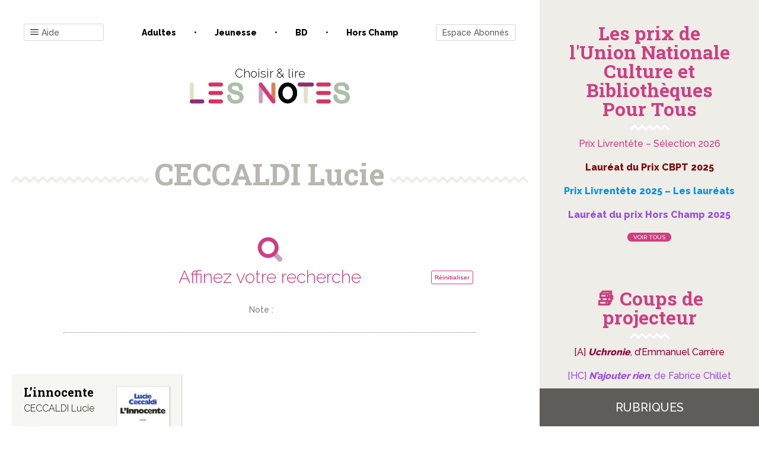

--- FILE ---
content_type: text/css; charset=utf-8
request_url: https://www.les-notes.fr/wp-content/cache/min/1/wp-content/themes/lesnotes/style.css?ver=1768817911
body_size: 6356
content:
/*!
Theme Name: lesnotes
Author: Marlène Cotterlaz - Bayard Service
Description: Description
Version: 1.1.1

lesnotes is based on Underscores https://underscores.me/, (C) 2012-2017 Automattic, Inc.
Underscores is distributed under the terms of the GNU GPL v2 or later.

*/
 :root{--margin-simple:20px;--margin-double:calc(var(--margin-simple) * 2);--largeur-col:370px;--hauteur-pub:70px;--raleway:'Raleway', sans-serif;--roboto:'Roboto Slab', serif}@media only screen and (max-width:1200px){:root{--largeur-col:300px}}@media only screen and (max-width:730px){:root{--largeur-col:0}}@font-face{font-family:'notes';src:url(../../../../../../themes/lesnotes/fonts/notes.eot?uw9ses);src:url('../../../../../../themes/lesnotes/fonts/notes.eot?uw9ses#iefix') format('embedded-opentype'),url(../../../../../../themes/lesnotes/fonts/notes.ttf?uw9ses) format('truetype'),url(../../../../../../themes/lesnotes/fonts/notes.woff?uw9ses) format('woff'),url('../../../../../../themes/lesnotes/fonts/notes.svg?uw9ses#notes') format('svg');font-weight:400;font-style:normal;font-display:swap}[class^="icon-"]::before,[class*=" icon-"]::before{font-family:'notes'!important;speak:none;font-style:normal;font-weight:400;font-variant:normal;text-transform:none;line-height:1;-webkit-font-smoothing:antialiased;-moz-osx-font-smoothing:grayscale}.icon-close:before{content:"\e907"}.icon-nav:before{content:"\e900"}.icon-next:before{content:"\e908"}.icon-prev:before{content:"\e909"}.icon-lock:before{content:"\e901"}.icon-check:before{content:"\e902"}.icon-search:before{content:"\e903"}.icon-facebook:before{content:"\e904"}.icon-twitter:before{content:"\e905"}.icon-print:before{content:"\e90e"}.icon-panier:before{content:"\e90f"}.icon-esperluette:before{content:"\e906"}.icon-adultes:before{content:"\e90b"}.icon-bd:before{content:"\e90a"}.icon-jeunesse:before{content:"\e90d"}.icon-hors-champ:before{content:"\e90c"}*{margin:0;padding:0;-webkit-box-sizing:border-box;-moz-box-sizing:border-box;box-sizing:border-box}body{background:var(--color-global);font-family:var(--roboto);font-size:62.5%;color:#000}h1,h2,h3,h4,h5,h6{margin:0;border:none;font-weight:700;letter-spacing:normal}ul{margin:0;padding:0;list-style:none;line-height:1.3}img{border:none}a,a:link{text-decoration:none;color:#000;-webkit-transition:all 0.5s;-moz-transition:all 0.5s;-o-transition:all 0.5s;transition:all 0.5s}a:visited{text-decoration:none;color:#000}a:hover,a:focus{text-decoration:underline;color:#000}input,textarea{font-family:var(--raleway);font-size:1em}.screen-reader-text{position:absolute;top:-5000px}a.wp-block-button__link{padding:15px 40px;border-radius:5px;text-transform:uppercase;font-size:1.4em;font-weight:700;color:#fff}.btn-abonnement a.wp-block-button__link{height:auto}.hidden{display:none}.inactif{opacity:.3}.noscroll{overflow:hidden}.icon-esperluette+.icon-esperluette{margin-left:2px}#pub-widget-area{position:fixed;bottom:0;left:0;right:0;z-index:1;display:flex;align-items:center;justify-content:center;height:var(--hauteur-pub);background:#fff;box-shadow:0 0 5px rgba(0,0,0,.5)}#page{display:flex;flex-direction:column;padding:0 var(--largeur-col) 0 0;min-height:100vh}#pub-widget-area+#page{padding-bottom:var(--hauteur-pub)}.wp-block-image figcaption{font-size:.8em;opacity:.5;text-align:center}.widget_search{padding:0 0 var(--margin-double)}.widget_search form{position:relative;margin:auto;max-width:640px}.widget_search input[type=search]{padding:15px 50px 15px 20px;width:99.9%;background:#eeede8;border:none;border-radius:3px;box-shadow:inset 1px 1px 3px rgba(0,0,0,.3);font-size:1.8em;color:#737d71;overflow:hidden;text-overflow:ellipsis}.widget_search input[type=submit]{position:absolute;right:0;top:0;bottom:0;width:60px;background:none;border:none;font-family:'notes';font-size:2em;color:#737d71;text-align:center;cursor:pointer}.widget_text #advanced-search{position:relative;margin:auto;max-width:640px;top:-30px;font-family:var(--raleway);font-size:1.2em}.widget_text #advanced-search a{color:#737d71}.new-search p{margin:0 0 10px;text-align:center;color:#b8b6ae;font-size:1.6em;font-family:var(--raleway)}.new-search .widget_search input[type="search"]{padding:0 0 5px;background:none;border-bottom:1px solid #b8b6ae;border-radius:0;box-shadow:none;color:#b8b8b8;font-size:1.5em}.new-search .widget_search input[type="submit"]{width:40px;color:#b8b8b8;font-size:1.5em}.widget_mailpoet_form{margin:var(--margin-double) 0;padding:var(--margin-double) 0 var(--margin-double)}.widget_mailpoet_form::before{content:url(../../../../../../themes/lesnotes/img/mail.svg);display:block;margin:auto;width:45px;background:#fff}.widget_mailpoet_form .widget-title{text-align:center;font-size:3em;font-weight:700;color:#9b998c}.widget_mailpoet_form form{position:relative;margin:auto;max-width:500px}.widget_mailpoet_form input[type=email]{padding:15px 20px;width:100%!important;background:#eeede8;border:none;border-radius:3px;box-shadow:inset 1px 1px 3px rgba(0,0,0,.3);color:#737d71;font-size:1.4em}.widget_mailpoet_form input[type=submit]{position:absolute;right:0;top:0;bottom:0;width:60px;background:none;border:none;font-family:'notes';font-size:2em;color:#737d71;text-align:center;cursor:pointer}.widget_mailpoet_form .parsley-errors-list,.widget_mailpoet_form .mailpoet_message{text-align:center;font-family:var(--raleway);font-size:1.2em}.parsley-required,.parsley-custom-error-message{color:#d33565!important}.widget_mailpoet_form .mailpoet_validate_success{color:#adbeaa!important}.carousel{flex-direction:column;position:relative;margin:-20px 0 0!important}.home .carousel,.carousel.widget_yarpp_widget{margin:var(--margin-double) 0!important;padding:var(--margin-double) 0 0}.carousel::before{content:url(../../../../../../themes/lesnotes/img/heart.svg);position:absolute;top:calc(var(--margin-simple) / 2);left:50%;transform:translate(-50%,0);padding:0 10px;width:65px;background:#fff}.carousel .yarpp-related-widget{max-width:100%}.carousel header{display:none}.home .carousel header,.carousel.widget_yarpp_widget header{display:block;padding:var(--margin-simple) 0 0;border-top:11px solid transparent;border-image:url(../../../../../../themes/lesnotes/img/frise.png) 11 0 0 0 repeat repeat;text-align:center;font-family:var(--raleway);font-size:4em;font-weight:300;color:#adbeaa}.yarpp-related-none{display:none}@media only screen and (max-width:730px){.carousel{margin:var(--margin-simple) 0 0!important}}.carousel .bx-wrapper{margin:0;padding:0;border:none;box-shadow:none}.carousel .bx-viewport{height:auto!important}.carousel ul{display:flex}.carousel ul li{position:relative;display:flex;align-items:flex-start;margin:2px;padding:var(--margin-simple);width:30vw!important;background:#adbeaa;box-shadow:1px 1px 4px rgba(0,0,0,.3);transition:all 0.5s}.carousel ul:hover li{opacity:.8}.carousel ul:hover li:hover{opacity:1;box-shadow:1px 1px 4px rgba(0,0,0,.4)}.carousel ul li::before{position:absolute;top:5px;right:5px;width:20px;height:20px;background:#fff;border-radius:50px;line-height:20px;font-size:1.5em;text-align:center}.carousel ul li .thumbnail{margin:0 var(--margin-simple) 0 0;max-width:160px;max-height:240px}.carousel ul li .text{flex:1;display:flex;flex-direction:column;align-items:flex-start;color:#2c3b2a}.carousel ul li .text h2 a{color:#2c3b2a}@media only screen and (max-width:730px){.carousel ul li{flex-direction:column;width:80vw!important}.carousel ul li .thumbnail{margin:0 0 var(--margin-simple)}}.carousel .bx-controls{display:flex;flex-direction:row-reverse;justify-content:space-between;align-items:center;padding:5px 0 0}.carousel .bx-controls-direction a{position:relative;top:auto;left:auto;right:auto;display:inline-block;margin:0 0 0 5px;width:auto;height:auto;background:none;text-indent:0;color:#adbeaa;font-size:1.2em}.carousel .bx-pager{position:relative;bottom:auto;padding:0;width:auto}.carousel .bx-pager.bx-default-pager a.active{background:#fff}.carousel .bx-pager.bx-default-pager a{margin:0 5px 0 0;background:#adbeaa;border:2px solid #adbeaa}.moteur-faceted{margin:var(--margin-double) 0}.moteur-faceted .widget-title{display:block;text-align:center;font-family:var(--raleway);font-size:3em;font-weight:300;color:#ce3e80}.moteur-faceted .widget-title::before{content:url(../../../../../../themes/lesnotes/img/search.svg);display:block;margin:auto;padding:0 10px;width:45px}.moteur-faceted .textwidget{position:relative;display:flex;flex-wrap:wrap;justify-content:center;margin:auto;max-width:80%}.moteur-faceted .facetwp-facet{margin:0;padding:5px;width:25%}.moteur-faceted .facetwp-facet .fcomplete-wrap{z-index:2}.moteur-faceted .facetwp-type-fselect .fs-wrap{position:relative;width:100%}.moteur-faceted .facetwp-facet input[type=text],.moteur-faceted .fs-label-wrap{padding:15px 25px;width:100%;background:#eeede8;border:none;border-radius:5px;box-shadow:inset 1px 1px 3px rgba(0,0,0,.3);-moz-appearance:none;appearance:none;font-family:var(--raleway);font-size:1.3em;color:#737d71}.moteur-faceted .facetwp-facet input[type=button].facetwp-autocomplete-update{display:none}.moteur-faceted .fs-label-wrap .fs-label{padding:0}.moteur-faceted .fs-arrow{right:20px;border-top-color:#737d71}.moteur-faceted button{display:inline-block;padding:5px;background:none;border:1px solid #ce3e80;border-radius:3px;font-size:1em;color:#ce3e80;font-weight:700;cursor:pointer;transition:all 0.5s}.moteur-faceted button:hover{border:1px solid #000;color:#000}@media only screen and (min-width:730px){.moteur-faceted button{position:absolute;bottom:calc(100% + 5px);right:5px}}@media only screen and (max-width:730px){.moteur-faceted .facetwp-facet{width:50%}}.moteur-faceted .fs-dropdown{right:5px;left:5px;width:auto!important;background:#eeede8;border:none;border-radius:3px;box-shadow:1px 1px 4px rgba(0,0,0,.3)}.moteur-faceted .fs-dropdown .fs-search{padding:10px}.moteur-faceted .fs-dropdown .fs-search input[type=text]{padding:0 0 3px;background:none;border-bottom:1px solid #737d71!important;font-size:1.3em}.moteur-faceted .fs-dropdown .fs-options{padding:0 0 5px}.moteur-faceted .fs-dropdown .fs-option:first-child{font-style:italic}.moteur-faceted .fs-dropdown .fs-no-results,.moteur-faceted .fs-dropdown .fs-option{font-family:var(--raleway);font-size:1.2em;color:#737d71}.moteur-faceted .multiple .fs-dropdown .fs-option:first-child{font-style:normal}.moteur-faceted .multiple .fs-dropdown .fs-option-label{padding:0!important}.moteur-faceted .multiple .fs-option.selected .fs-checkbox i{background-color:#ce3e80!important}.moteur-faceted .search-note{display:flex;justify-content:center;align-items:center;padding:10px 0 20px;width:100%;font-size:1.4em;font-family:var(--raleway);color:#767f73}.moteur-faceted .search-note .facetwp-facet{margin:0 10px;width:auto}.moteur-faceted .search-note .facetwp-star-label{display:none!important}.moteur-faceted .search-note .facetwp-counter{display:none!important}.moteur-faceted .search-note .facetwp-star{color:#767f73;opacity:.5}.moteur-faceted .search-note .facetwp-star:hover,.moteur-faceted .search-note .facetwp-star:hover~.facetwp-star,.moteur-faceted .search-note .facetwp-star.selected,.moteur-faceted .search-note .facetwp-star.selected~.facetwp-star{color:#767f73;opacity:1}.moteur-faceted .search-advanced{display:flex;justify-content:center;align-items:center;margin:10px 0 0;padding:10px 0;width:100%;border-top:1px dotted #767f73;font-family:var(--raleway);color:#767f73}.moteur-faceted .search-advanced>div{padding:5px;width:auto}.moteur-faceted .search-advanced .fs-wrap{opacity:.5}.moteur-faceted .search-advanced .fs-wrap.fs-open{opacity:1}.moteur-faceted .search-advanced .fs-label-wrap{padding:0 0 5px;background:none;border-bottom:1px solid #767f73;border-radius:0;box-shadow:none}.moteur-faceted .facetwp-type-date_range{display:flex}.moteur-faceted .facetwp-type-date_range input{margin:0 5px;padding:0 0 5px;width:100%;min-width:200px;background:none;border:none;border-bottom:1px solid #767f73;border-radius:0;box-shadow:none;font-size:1.3em}.moteur-faceted .facetwp-facet-date_range input.active{opacity:1}#no-results{text-align:center;font-size:2.6em}.univers{display:flex;flex-direction:column;justify-content:flex-start;flex:1;overflow:auto}.univers div{margin:var(--margin-double);text-align:center;color:#ce3e80}.univers h2{font-size:3.2em;line-height:1}.univers ul::before{content:url(../../../../../../themes/lesnotes/img/frise-blanche.png);display:block;margin:10px auto}.univers ul li{position:relative;display:flex;flex-direction:column;align-items:center;margin:0 0 var(--margin-simple) 0;font-family:var(--raleway)}.univers ul li h3{font-size:1.6em;font-weight:400}.univers ul li h3 a{color:#ce3e80}.univers ul li h3 a:hover,.univers ul li h3 a:focus{color:#000;text-decoration:none}.univers ul li h3 a::before{content:'';position:absolute;top:0;bottom:0;left:0;right:0}.univers ul li .auteur{font-size:1.4em;font-weight:300;transition:all 0.5s}.univers ul li .note{margin:5px 0 0;transition:all 0.5s}.univers ul li:hover .auteur,.univers ul li:hover .note{color:#000}.univers .tous{display:inline-block;padding:3px 10px 2px;background:#ce3e80;border-radius:100px;color:#fff;text-transform:uppercase;font-family:var(--raleway);line-height:1}.univers .tous:hover,.univers .tous:focus{background:#000;text-decoration:none}.list-univers header{padding:var(--margin-simple);font-family:var(--raleway);font-size:2em;text-transform:uppercase;text-align:center}.list-univers ul{z-index:1;padding:var(--margin-simple);max-height:calc(100vh - var(--margin-double) - 64px);overflow:auto}.list-univers ul li{margin:var(--margin-simple);text-align:center}.list-univers ul li a{font-size:2em}.list-univers ul li a:hover,.list-univers ul li a:focus{text-decoration:none;color:#000}.menu-univers{display:flex;flex-direction:column;height:100%;overflow:hidden}.menu-univers header{color:#8a346c;font-weight:800;font-size:2vw}.menu-univers header::after{content:'';display:block;margin:var(--margin-simple) auto 0;width:100px;height:2px;background:#8a346c}.menu-univers ul{flex:1;padding-top:0;overflow:auto}.menu-univers ul li a{color:#8a346c}@media only screen and (max-width:730px){.menu-univers{height:auto;overflow:auto}.menu-univers header{padding:0;text-align:left;font-size:1.8em}.menu-univers header::after{margin:10px 0}.menu-univers ul{padding:0;max-height:none}.menu-univers ul li{display:inline-block;margin:10px 0;text-align:left}.menu-univers ul li::after{content:'-';margin:0 10px}.menu-univers ul li a{font-size:1.4em}}.tous-univers{position:relative;background:#5e5d5a;text-align:center;color:#fff}.tous-univers::before{content:'';position:absolute;bottom:0;left:50%;z-index:1;transform:translate(-50%,0);border:10px solid transparent;border-bottom:10px solid #5e5d5a;transition:all 0.5s}.tous-univers.actif::before,.tous-univers:hover::before{bottom:100%}.tous-univers header{position:relative;z-index:2;background:#5e5d5a}.tous-univers ul{position:absolute;bottom:-100vh;left:var(--margin-simple);right:var(--margin-simple);max-height:calc(100vh - var(--margin-double) - 64px);background:#5e5d5a;box-shadow:1px 1px 4px rgba(0,0,0,.3);transition:all 0.5s}.tous-univers.actif ul,.tous-univers:hover ul{bottom:calc(100% + var(--margin-simple))}.tous-univers ul li{margin:var(--margin-simple)}.tous-univers ul li a{color:#fff;font-size:1.6em}@media only screen and (max-width:730px){.tous-univers{position:fixed;bottom:0;left:0;right:0}.tous-univers header{font-size:5.5vw}}.bt-close{position:fixed;top:var(--margin-double);left:var(--margin-double);font-size:3em;cursor:pointer;transition:all 0.5s}.bt-close:hover{transform:rotate(180deg)}@media only screen and (max-width:730px){.bt-close{top:var(--margin-simple);left:auto;right:var(--margin-simple);font-size:2em}}.menu-navigation li{margin:0 0 var(--margin-simple);font-size:1.8em}@media only screen and (max-width:730px){.menu-navigation{padding-top:var(--margin-double);border-top:1px solid #000}.menu-navigation li{display:inline-block;margin:0 10px 10px 0;font-size:1.2em}}.liste-tags{margin:var(--margin-double) 0 0;padding:var(--margin-simple) 0 0}.liste-tags .widget-title{font-size:1.8em}.liste-tags .tagcloud{display:flex;flex-wrap:wrap}.liste-tags .tagcloud a{margin:10px 10px 0 0;padding:3px 10px;background:#b8b6ae;border-radius:100px;color:#fff;font-size:1.3em!important}.liste-tags .tagcloud a:hover,.liste-tags .tagcloud a:focus{background:#dd7d52;text-decoration:none}@media only screen and (max-width:730px){.liste-tags{margin:0 0 var(--margin-double);padding:0}}.form-connexion{margin:0}.form-connexion .widget-title{margin:0;font-size:2em;font-family:var(--raleway);line-height:1}.form-connexion .textwidget strong{font-size:3em}.form-connexion .textwidget input[type=text],.form-connexion .textwidget input[type=password]{margin:5px 0;padding:10px 15px;width:100%;background:#eeede8;border:none;border-radius:3px;box-shadow:inset 1px 1px 3px rgba(0,0,0,.3);font-size:1.4em;color:#737d71}.form-connexion .textwidget input[type=submit]{margin:10px 0 0;padding:10px 20px;background:#b8b6ae;border:none;border-radius:100px;color:#fff;font-size:1.4em!important;font-weight:800;text-transform:uppercase;cursor:pointer;transition:all 0.5s}.form-connexion .textwidget input[type=submit]:hover{background:#dd7d52}.info-abonnement{margin:0 0 0 var(--margin-double);padding:var(--margin-double);background:#fff;box-shadow:1px 1px 2px rgba(0,0,0,.2)}.info-abonnement .widget-title{margin:0 0 var(--margin-simple);font-size:2em;font-weight:800}.info-abonnement .textwidget{font-size:1.4em;line-height:1.7}.info-abonnement .textwidget p+p{margin:10px 0 0}.info-abonnement .textwidget a{display:inline-block;padding:5px 10px;border:1px solid #000;border-radius:3px;font-family:var(--raleway)}.info-abonnement .textwidget a:hover,.info-abonnement .textwidget a:focus{background:#eeede8;text-decoration:none}@media only screen and (max-width:730px){.info-abonnement{margin:var(--margin-double) 0 0}}.site-header{margin:var(--margin-double)}.site-branding{margin:var(--margin-double) 0 0;text-align:center}.site-title{position:absolute;top:-500000px}.site-description{line-height:1.5;font-family:var(--raleway);font-size:2em;font-weight:300}.home .site-description{font-size:3em}.custom-logo{max-width:270px;height:auto}.home .custom-logo{max-width:100%}@media only screen and (max-width:730px){.site-header{margin:var(--margin-simple)}}.fenetre-popin{position:fixed;top:0;left:0;right:0;bottom:0;z-index:20000;display:flex;align-items:center;padding:var(--margin-double);background:#eeede8;opacity:0;visibility:hidden;transition:all 0.5s}.fenetre-popin.actif{opacity:1;visibility:visible}#headermenu1-widget-area{width:25%;min-width:200px;font-family:var(--raleway)}#headermenu2-widget-area{margin:0 var(--margin-double);padding:var(--margin-simple);width:35%;height:100%;background:#fff;box-shadow:1px 1px 4px rgba(0,0,0,.3)}#headermenu3-widget-area{flex:1;font-family:var(--raleway)}#headerabonne1-widget-area{width:30%}#headerabonne2-widget-area{flex:1}@media only screen and (max-width:730px){.fenetre-popin{flex-direction:column;overflow:auto}#headermenu1-widget-area{order:3;width:100%}#headermenu2-widget-area{order:1;margin:0 0 var(--margin-double);padding:0;width:100%;background:none;box-shadow:none}#headermenu3-widget-area{order:2;width:100%}#headerabonne1-widget-area,#headerabonne2-widget-area{width:100%}}.top-menu>div{display:flex;flex-wrap:wrap;justify-content:space-between;align-items:center;font-family:var(--raleway);font-size:1.4em}.top-menu>div p{width:135px}.logged-in .top-menu>div .espace-abonne+p,.top-menu>div .espace-abonne{display:none}.logged-in .top-menu>div .espace-abonne{display:flex}.top-menu>div p a{display:flex;align-items:center;padding:5px 10px;border:1px solid #d6d5d3;border-radius:3px;color:#5b5a57}.top-menu>div p a i{margin:1px 5px 0 0}.top-menu>div p a:hover,.top-menu>div p a:focus{background:#eeede8;text-decoration:none}.top-menu>div ul{display:flex;justify-content:center}.top-menu>div ul li+li::before{content:'•';display:inline-block;margin:0 20px}.top-menu>div ul li a{padding:0 10px;font-weight:800;text-transform:capitalize}.top-menu>div ul li a:hover,.top-menu>div ul li a:focus{text-decoration:none;color:#b8b6ae}@media only screen and (max-width:1200px){.top-menu>div ul li+li::before{margin:0 5px}}@media only screen and (max-width:1000px){.top-menu>div p:first-child{order:1}.top-menu>div p{order:2}.top-menu>div ul{order:3;margin:20px 0 0;width:100%}}@media only screen and (max-width:730px){.top-menu>div ul{display:none}}.print_cart{position:relative;z-index:3}.print_cart>p{display:none}.print_cart>a{margin:0 0 0 10px;font-size:2em;color:#d6d5d3}.print_cart>a:hover{color:#737d71;text-decoration:none}.print_cart:hover .cart,.print_cart>a:hover+.cart{display:block}.print_cart .cart{display:none;position:absolute;top:100%;left:auto;right:0;width:300px;padding:30px;background:#eeede8;border-radius:5px}.print_cart .cart strong{display:block;font-size:1.4em}.print_cart .cart>a{margin:10px 0 0;display:inline-block;padding:5px 10px;background:#5e5d5a;border-radius:50px;color:#fff;font-family:var(--raleway);font-size:1.2em}.print_cart .cart ul{display:block;margin:10px 0 0 20px;list-style:disc;font-family:var(--raleway)}.print_cart .cart li+li::before{display:none}.print_cart .cart a.print_button{display:inline-block;margin:20px 0 0;padding:5px 10px;background:#737d71;border:none;border-radius:50px;color:#fff;cursor:pointer}#content{margin:0 var(--margin-simple);padding:var(--margin-double) 0 0}.home #content{padding:0}article{margin:0 0 var(--margin-double)}article::after{content:'';display:block;clear:both}#pageliste-widget-area{position:relative;z-index:2}.page-header,.entry-header{display:flex;justify-content:center;margin:var(--margin-double) 0 0;border-top:11px solid transparent;border-image:url(../../../../../../themes/lesnotes/img/frise.png) 11 0 0 0 repeat repeat;font-size:2.5em;text-align:center}.page-header h1,.entry-header h1{padding:0 10px;background:#fff;transform:translate(0,-80%);line-height:1}.search .page-header h1,.archive .page-header h1{color:#b8b6ae;text-align:center}.page .entry-header h1,.single .entry-header h1{margin-bottom:var(--margin-simple)}@media only screen and (max-width:730px){.page-header,.entry-header{margin:0;padding:10px 0 0;text-align:left}.page-header h1,.entry-header h1{padding:0;width:100%;transform:none;font-size:1.5em}}.post-thumbnail{float:left;margin:0 0 20px;padding:0 var(--margin-double);width:30%}.post-thumbnail img{width:100%;height:auto;box-shadow:1px 1px 4px rgba(0,0,0,.3)}@media only screen and (max-width:990px){.post-thumbnail{width:195px}}@media only screen and (max-width:730px){.post-thumbnail{float:none;margin:0 0 var(--margin-simple);padding:0;width:auto}.post-thumbnail img{width:auto}}.entry-content{float:right;padding:0 var(--margin-double);width:70%}body:not(.single-analyse) header+.entry-content{float:none;margin:auto}.entry-content ul{margin-left:20px;list-style:disc inside}.entry-content .auteur{font-family:var(--raleway);font-size:2em}.entry-content .note{display:block;margin:10px 0 0;font-size:2em;color:#adbeaa}.category-adultes .entry-content .note{color:#8a346c}.category-hors-champ .entry-content .note{color:#c8a0c1}.category-jeunesse .entry-content .note{color:#dd7d52}.category-bd .entry-content .note{color:#ce3e80}.entry-content .note+.contenu{margin:var(--margin-double) 0}.entry-content .contenu{font-size:1.6em;line-height:1.6}.restricted .entry-content .contenu>p:first-child{position:relative}.restricted .entry-content .contenu>p:first-child::before{content:'';position:absolute;top:0;left:0;right:0;bottom:0;background:linear-gradient(rgba(255,255,255,0),rgba(255,255,255,1))}.entry-content .contenu .abonne{margin:var(--margin-double) 0 0;font-family:var(--raleway)}.entry-content .contenu .abonne::before{font-size:2em}.entry-content .contenu .abonne h2{margin:0 0 var(--margin-simple);text-transform:uppercase;font-weight:300;font-size:1.3em}.entry-content .contenu .abonne a{display:inline-block;padding:5px 10px;border:1px solid #000;border-radius:5px}.entry-content .contenu .abonne h3{margin:var(--margin-simple) 0 0;font-size:1em}.entry-content .contenu .abonne input[type=text],.entry-content .contenu .abonne input[type=password]{padding:6px 10px;border:1px solid #d6d5d3;border-radius:3px;font-size:.9em}.entry-content .contenu .abonne input[type=submit]{padding:5px 10px;background:#fff;border:1px solid #000;border-radius:5px;cursor:pointer;transition:all .5}.entry-content .contenu .abonne input[type=submit]:hover{text-decoration:underline}.entry-content .contenu .abonne p{margin:0 0 10px}.entry-content .partage{display:flex;list-style:none}.entry-content .partage li{margin:0 2px 0;font-size:2.5em}.entry-content p:not(:first-child){margin:var(--margin-simple) 0 0}@media only screen and (max-width:990px){.entry-content{float:none;width:auto}}@media only screen and (max-width:730px){.entry-content{padding:0}}.entry-aside{clear:left;float:left;padding:0 var(--margin-double);width:30%;font-family:var(--raleway)}.entry-aside .prix{display:block;margin:var(--margin-simple) 0;text-align:center;font-size:3em;font-weight:300}.entry-aside ul{padding:calc(var(--margin-simple) / 2) 0;border-top:1px solid #5b5a57;border-bottom:1px solid #5b5a57;font-size:1.2em;font-weight:300}.entry-aside ul+ul{border-top:none}.entry-aside .infos-contenu,.entry-aside .infos-analyse{margin:var(--margin-simple) 0 0;border:none}.entry-aside li{line-height:1.2}.entry-aside li+li{margin:8px 0 0}.entry-aside .infos-contenu li{display:inline-block;margin:0 5px 5px 0}.entry-aside .infos-contenu li a{display:inline-block;padding:5px 10px;background:#eeede8;border-radius:100px;font-weight:800;font-size:1.1em;color:#5b5a57}.entry-aside .infos-contenu li a:hover,.entry-aside .infos-contenu li a:focus{text-decoration:none;color:#ce3e80}@media only screen and (max-width:990px){.entry-aside{float:none;width:auto}.entry-aside .prix{text-align:left}}@media only screen and (max-width:730px){.entry-aside{padding:0}}.home .entry-content{position:relative;float:none;margin:0 0 var(--margin-double);padding:var(--margin-double) 0 0;width:auto;border-top:11px solid transparent;border-bottom:11px solid transparent;border-image:url(../../../../../../themes/lesnotes/img/frise.png) 11 0 11 0 repeat repeat;text-align:center;font-family:var(--raleway)}.home .entry-content h2{font-size:4.5em;font-weight:300;color:#c8a0c1;line-height:1}.home .entry-content ul{display:flex;flex-wrap:wrap;justify-content:space-around;margin:var(--margin-simple) 0 var(--margin-double)}.home .entry-content ul li{width:100%;max-width:260px;font-size:1.6em;line-height:1.3}.home .entry-content ul li strong{display:block;text-transform:uppercase;color:#8a346c}.home .entry-content a{position:absolute;bottom:0;left:50%;transform:translate(-50%,50%);padding:10px 30px;background:#c8a0c1;border-radius:100px;font-weight:700;font-size:1.6em;text-transform:uppercase}@media only screen and (max-width:990px){.home .entry-content ul li{max-width:none}.home .entry-content ul li+li{margin:20px 0 0}}.facetwp-counts{margin:0 0 20px;font-size:2.5em;text-align:center}.facetwp-pager{margin:20px 0 20px;width:100%;font-size:1.5em;text-align:right}.facetwp-pager .facetwp-page.prev{float:left}.facetwp-pager .active{background:#000;border-radius:50px;width:30px;height:30px;color:#fff;text-align:center;line-height:30px}.liste-resultat{position:relative;z-index:1;display:flex;flex-wrap:wrap;margin:0 0 var(--margin-double);padding:0 0 var(--margin-double)}@media only screen and (min-width:730px){.facetwp-counts{position:absolute;top:65px;left:calc(10% + 5px);margin:0;font-size:1.5em}}.liste-resultat .no-results{width:100%}.liste-resultat .no-results .search-form{display:none}.liste-resultat article{position:relative;margin:0 0 .5% .5%;padding:var(--margin-simple);width:32.9%;background:#f6f6f3;box-shadow:1px 1px 2px rgba(0,0,0,.2);transition:all 0.5s}.liste-resultat article:hover{box-shadow:1px 1px 3px rgba(0,0,0,.4)}.liste-resultat article:nth-child(3n+1){margin-left:0}.liste-resultat article>*{transition:all 0.5s}.liste-resultat:hover article>*{opacity:.5}.liste-resultat:hover article:hover>*{opacity:1}.liste-resultat .thumbnail{float:right;margin:0 0 var(--margin-simple) 10px;max-width:90px;box-shadow:1px 1px 2px rgba(0,0,0,.2)}.liste-resultat .thumbnail img{width:100%;height:auto}.liste-resultat h2{margin:0 0 10px;font-size:2em;line-height:1}.liste-resultat h2 a:hover,.liste-resultat h2 a:focus{text-decoration:none}.liste-resultat h2 a::before{content:'';position:absolute;top:0;bottom:0;left:0;right:0}.liste-resultat .auteur{font-family:var(--raleway);font-size:1.6em;font-weight:300;line-height:1}.liste-resultat .note{display:block;margin:var(--margin-simple) 0 10px;font-size:1.3em;opacity:.7}.liste-resultat .abonne{padding:3px 3px 2px;background:#cf3a66;color:#fff;text-transform:uppercase;font-family:var(--raleway);font-weight:800;font-size:1em;line-height:1}.liste-resultat .abonne::before{margin:0 3px 0 0}.liste-resultat p{clear:both;margin:var(--margin-simple) 0 0;font-size:1.4em;line-height:1.5}.liste-resultat .posts-navigation{margin:var(--margin-double) 0 0;width:100%}.liste-resultat .posts-navigation .nav-links{overflow:hidden}.liste-resultat .posts-navigation .nav-links a{display:inline-block;padding:3px 10px;background:#eeede8;border-radius:50px;font-family:var(--raleway);font-size:1.1em}.liste-resultat .posts-navigation .nav-links .nav-previous{float:right}.liste-resultat .posts-navigation .nav-links .nav-next{float:left}@media only screen and (max-width:990px){.liste-resultat .thumbnail{float:none;margin:0 0 var(--margin-simple)}}@media only screen and (max-width:730px){.liste-resultat article{margin-left:0;width:100%}}.pms-account-navigation{position:relative;margin:0}.pms-account-navigation ul{display:flex;align-items:flex-end}.pms-account-navigation ul::before{content:'';position:absolute;bottom:0;left:0;right:0;z-index:1;height:10px;background:linear-gradient(rgba(0,0,0,0),rgba(0,0,0,.2))}.pms-account-navigation ul li.pms-account-navigation-link{margin:0;flex:1}.pms-account-navigation ul li.pms-account-navigation-link+li{margin-left:2px}.pms-account-navigation ul a{display:block;padding:10px;text-align:center;background:#eeede8;border-radius:3px 3px 0 0;font-family:var(--raleway);font-weight:400;font-size:.8em;text-transform:uppercase}.pms-account-navigation ul .pms-account-navigation-link a.pms-account-navigation-link--active{position:relative;z-index:2;background:#fff;box-shadow:0 -1px 1px rgba(0,0,0,.1)!important}.pms-account-navigation+strong{display:block;margin:var(--margin-double) 0 0}.pms-form fieldset{margin:0 0 var(--margin-double);border:none}.pms-form fieldset legend{margin:0 0 var(--margin-simple);font-size:1.6em;text-transform:uppercase;color:#acbfa9}.pms-form label,.pms-form h4{font-family:var(--raleway);font-weight:400}.pms-form input[type=text],.pms-form input[type=password]{padding:10px 20px;border:1px solid #d6d5d3;border-radius:3px;font-size:.8em}.pms-form .pms-field-error label{color:#8a346c}.pms-form .pms-field-error input[type=text],.pms-form .pms-field-error input[type=password]{border:1px solid #8a346c}.pms-form .pms_field-errors-wrapper p{color:#8a346c;font-family:var(--raleway);font-weight:400}.pms-form .pms-field-type-heading{margin:0}#pms-stripe-credit-card-details{padding:10px 20px;border:1px solid #d6d5d3;border-radius:3px;box-shadow:none;font-size:.8em}.pms-form input[type=submit]{padding:5px 30px;background:#acbfa9;border:none;border-radius:50px;text-transform:uppercase;font-size:1.1em;font-weight:700;color:#fff;cursor:pointer;transition:all 0.5s}.pms-form input[type=submit]:hover{background:#737d71}#pms-payment-history,.pms-account-subscription-details-table{width:100%;font-weight:400}.pms-account-subscription-details-table td:first-child{padding:0 20px 0 0;text-align:right}.single-mailpoet_page .mailpoet_paragraph{text-align:center}.single-mailpoet_page .mailpoet_validate_error{text-align:center;font-family:var(--raleway);color:#ce3e80!important}.single-mailpoet_page .mailpoet_paragraph input[type=text]{margin:10px 0 0;padding:10px 20px;width:50%;border:1px solid #d6d5d3;border-radius:3px;font-size:.8em}.single-mailpoet_page .mailpoet_paragraph input[type=submit]{padding:5px 30px;background:#acbfa9;border:none;border-radius:50px;text-transform:uppercase;font-size:1.1em;font-weight:700;color:#fff;cursor:pointer;transition:all 0.5s}.single-mailpoet_page .mailpoet_paragraph input[type=submit]:hover{background:#737d71}.single-mailpoet_page .navigation{display:none}#secondary{position:fixed;top:0;right:0;bottom:0;z-index:2;display:flex;flex-direction:column;width:var(--largeur-col);background:#eeede8}#pub-widget-area+#page #secondary{bottom:var(--hauteur-pub)}#colophon{margin:0 var(--margin-simple) var(--margin-simple);padding:var(--margin-double) 0 0;border-top:11px solid transparent;border-image:url(../../../../../../themes/lesnotes/img/frise.png) 11 0 0 0 repeat repeat;text-align:center;font-family:var(--raleway)}.home #colophon{border:none}#colophon ul{display:flex;flex-wrap:wrap;justify-content:center;margin:0 0 var(--margin-double);font-size:1.3em;font-weight:300}#colophon ul li{padding:0 var(--margin-simple)}#colophon img{display:block;margin:auto}#colophon em{font-size:1.2em}.contributor .acf-postbox:nth-child(2) .acf-field,.contributor .acf-postbox:nth-child(3) .acf-field,.contributor #pms_post_content_restriction,.components-base-control,.contributor .components-button.editor-post-publish-panel__toggle.is-primary{display:none}div[data-name="note"],.edit-flow-extended-post-status .components-base-control{display:block!important}.components-panel>*:nth-child(n+2){display:none}

--- FILE ---
content_type: text/css; charset=utf-8
request_url: https://www.les-notes.fr/wp-content/cache/min/1/wp-content/plugins/facetwp/assets/vendor/fComplete/fComplete.css?ver=1768817923
body_size: -184
content:
.fcomplete-wrap{position:absolute;border:1px solid #ddd;border-top:none;background-color:#fff;max-width:400px}.fcomplete-result,.fcomplete-status{padding:6px 8px}.fcomplete-result{cursor:pointer}.fcomplete-result:hover{background-color:#f5f5f5}.fcomplete-status{font-size:13px;font-style:italic}.fcomplete-hidden{display:none}

--- FILE ---
content_type: image/svg+xml
request_url: https://www.les-notes.fr/wp-content/themes/lesnotes/img/search.svg
body_size: 190
content:
<?xml version="1.0" encoding="utf-8"?>
<!-- Generator: Adobe Illustrator 23.0.4, SVG Export Plug-In . SVG Version: 6.00 Build 0)  -->
<svg version="1.1" id="Calque_1" xmlns="http://www.w3.org/2000/svg" xmlns:xlink="http://www.w3.org/1999/xlink" x="0px"
     y="0px"
     viewBox="0 0 100 98.09" enable-background="new 0 0 100 98.09" xml:space="preserve">
<g>
	<path fill="#CE3E80" d="M42.8,17.95c13.7,0,24.8,11.1,24.8,24.8c0,6.75-2.7,12.87-7.07,17.34c-4.5,4.6-10.78,7.46-17.73,7.46
		c-13.7,0-24.8-11.1-24.8-24.8S29.1,17.95,42.8,17.95 M42.8,3.95C21.41,3.95,4,21.36,4,42.75s17.41,38.8,38.8,38.8
		c10.53,0,20.38-4.14,27.74-11.67c7.13-7.29,11.06-16.93,11.06-27.13C81.6,21.36,64.19,3.95,42.8,3.95L42.8,3.95z"/>
</g>
    <line fill-rule="evenodd" clip-rule="evenodd" fill="none" stroke="#C8A0C1" stroke-width="18" stroke-linecap="round"
          stroke-miterlimit="10" x1="86.42" y1="86.41" x2="67.01" y2="66.67"/>
    <line fill-rule="evenodd" clip-rule="evenodd" fill="none" stroke="#C8A0C1" stroke-width="18" stroke-linecap="round"
          stroke-miterlimit="10" x1="86.42" y1="86.41" x2="67.01" y2="66.67"/>
    <g>
	<path fill="#CE3E80" d="M42.8,17.95c13.7,0,24.8,11.1,24.8,24.8c0,6.75-2.7,12.87-7.07,17.34c-4.5,4.6-10.78,7.46-17.73,7.46
		c-13.7,0-24.8-11.1-24.8-24.8S29.1,17.95,42.8,17.95 M42.8,3.95C21.41,3.95,4,21.36,4,42.75s17.41,38.8,38.8,38.8
		c10.53,0,20.38-4.14,27.74-11.67c7.13-7.29,11.06-16.93,11.06-27.13C81.6,21.36,64.19,3.95,42.8,3.95L42.8,3.95z"/>
</g>
</svg>
